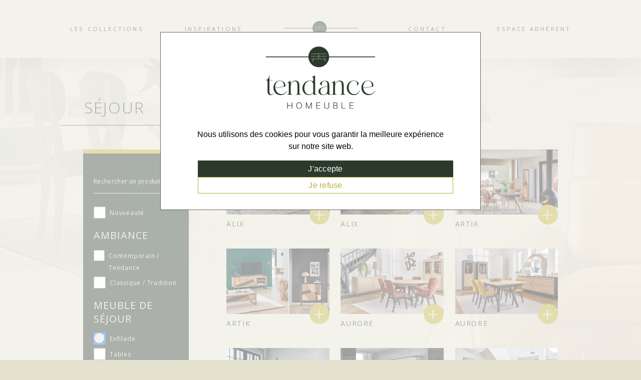

--- FILE ---
content_type: text/html; charset=UTF-8
request_url: https://www.tendance-homeuble.com/les-collections/sejour/?menu=enfilade
body_size: 8812
content:
  <!DOCTYPE html>
<html lang="fr-FR">
<head>
<meta name='robots' content='index, follow, max-image-preview:large, max-snippet:-1, max-video-preview:-1' />

	<!-- This site is optimized with the Yoast SEO plugin v26.7 - https://yoast.com/wordpress/plugins/seo/ -->
	<meta name="description" content="Opérez une transformation de votre séjour grâce au produits exceptionnels d&#039;Homeuble : Enfilade, Tables, Chaises, Meubles et Compléments TV." />
	<link rel="canonical" href="https://www.tendance-homeuble.com/les-collections/sejour/" />
	<meta property="og:locale" content="fr_FR" />
	<meta property="og:type" content="article" />
	<meta property="og:title" content="Séjour - Tendance Homeuble" />
	<meta property="og:description" content="Opérez une transformation de votre séjour grâce au produits exceptionnels d&#039;Homeuble : Enfilade, Tables, Chaises, Meubles et Compléments TV." />
	<meta property="og:url" content="https://www.tendance-homeuble.com/les-collections/sejour/" />
	<meta property="og:site_name" content="Tendance Homeuble" />
	<meta property="article:modified_time" content="2023-08-08T15:29:57+00:00" />
	<meta name="twitter:card" content="summary_large_image" />
	<script type="application/ld+json" class="yoast-schema-graph">{"@context":"https://schema.org","@graph":[{"@type":"WebPage","@id":"https://www.tendance-homeuble.com/les-collections/sejour/","url":"https://www.tendance-homeuble.com/les-collections/sejour/","name":"Séjour - Tendance Homeuble","isPartOf":{"@id":"https://www.tendance-homeuble.com/#website"},"datePublished":"2022-12-14T13:25:15+00:00","dateModified":"2023-08-08T15:29:57+00:00","description":"Opérez une transformation de votre séjour grâce au produits exceptionnels d'Homeuble : Enfilade, Tables, Chaises, Meubles et Compléments TV.","breadcrumb":{"@id":"https://www.tendance-homeuble.com/les-collections/sejour/#breadcrumb"},"inLanguage":"fr-FR","potentialAction":[{"@type":"ReadAction","target":["https://www.tendance-homeuble.com/les-collections/sejour/"]}]},{"@type":"BreadcrumbList","@id":"https://www.tendance-homeuble.com/les-collections/sejour/#breadcrumb","itemListElement":[{"@type":"ListItem","position":1,"name":"Accueil","item":"https://www.tendance-homeuble.com/"},{"@type":"ListItem","position":2,"name":"Les collections","item":"https://www.tendance-homeuble.com/les-collections/"},{"@type":"ListItem","position":3,"name":"Séjour"}]},{"@type":"WebSite","@id":"https://www.tendance-homeuble.com/#website","url":"https://www.tendance-homeuble.com/","name":"Tendance Homeuble","description":"","potentialAction":[{"@type":"SearchAction","target":{"@type":"EntryPoint","urlTemplate":"https://www.tendance-homeuble.com/?s={search_term_string}"},"query-input":{"@type":"PropertyValueSpecification","valueRequired":true,"valueName":"search_term_string"}}],"inLanguage":"fr-FR"}]}</script>
	<!-- / Yoast SEO plugin. -->


<link rel="alternate" title="oEmbed (JSON)" type="application/json+oembed" href="https://www.tendance-homeuble.com/wp-json/oembed/1.0/embed?url=https%3A%2F%2Fwww.tendance-homeuble.com%2Fles-collections%2Fsejour%2F" />
<link rel="alternate" title="oEmbed (XML)" type="text/xml+oembed" href="https://www.tendance-homeuble.com/wp-json/oembed/1.0/embed?url=https%3A%2F%2Fwww.tendance-homeuble.com%2Fles-collections%2Fsejour%2F&#038;format=xml" />
<style id='wp-img-auto-sizes-contain-inline-css' type='text/css'>
img:is([sizes=auto i],[sizes^="auto," i]){contain-intrinsic-size:3000px 1500px}
/*# sourceURL=wp-img-auto-sizes-contain-inline-css */
</style>
<link rel='stylesheet' id='contact-form-7-css' href='https://www.tendance-homeuble.com/wp-content/plugins/contact-form-7/includes/css/styles.css?ver=6.1.4' type='text/css' media='all' />
<link rel='stylesheet' id='cookie-notice-front-css' href='https://www.tendance-homeuble.com/wp-content/plugins/cookie-notice/css/front.min.css?ver=2.5.11' type='text/css' media='all' />
<script type="text/javascript" id="cookie-notice-front-js-before">
/* <![CDATA[ */
var cnArgs = {"ajaxUrl":"https:\/\/www.tendance-homeuble.com\/wp-admin\/admin-ajax.php","nonce":"abcd690bec","hideEffect":"fade","position":"bottom","onScroll":false,"onScrollOffset":100,"onClick":false,"cookieName":"cookie_notice_accepted","cookieTime":3600,"cookieTimeRejected":3600,"globalCookie":false,"redirection":false,"cache":false,"revokeCookies":false,"revokeCookiesOpt":"automatic"};

//# sourceURL=cookie-notice-front-js-before
/* ]]> */
</script>
<script type="text/javascript" src="https://www.tendance-homeuble.com/wp-content/plugins/cookie-notice/js/front.min.js?ver=2.5.11" id="cookie-notice-front-js"></script>
<link rel="https://api.w.org/" href="https://www.tendance-homeuble.com/wp-json/" /><link rel="alternate" title="JSON" type="application/json" href="https://www.tendance-homeuble.com/wp-json/wp/v2/pages/100" /><link rel="EditURI" type="application/rsd+xml" title="RSD" href="https://www.tendance-homeuble.com/xmlrpc.php?rsd" />
<meta name="generator" content="WordPress 6.9" />
<link rel='shortlink' href='https://www.tendance-homeuble.com/?p=100' />
<title>Séjour - Tendance Homeuble</title>
<meta name="viewport" content="width=device-width, initial-scale=1.0">
<meta charset="UTF-8" />

<link rel="apple-touch-icon" sizes="60x60" href="https://www.tendance-homeuble.com/wp-content/themes/tendance-homeuble/gfx/apple-touch-icon.png">
<link rel="icon" type="image/png" sizes="32x32" href="https://www.tendance-homeuble.com/wp-content/themes/tendance-homeuble/gfx/favicon-32x32.png">
<link rel="icon" type="image/png" sizes="16x16" href="https://www.tendance-homeuble.com/wp-content/themes/tendance-homeuble/gfx/favicon-16x16.png">
<link rel="manifest" href="https://www.tendance-homeuble.com/wp-content/themes/tendance-homeuble/gfx/site.webmanifest">
<link rel="mask-icon" href="https://www.tendance-homeuble.com/wp-content/themes/tendance-homeuble/gfx/safari-pinned-tab.svg" color="#5bbad5">
<meta name="msapplication-TileColor" content="#da532c">
<meta name="theme-color" content="#ffffff">

<link rel="stylesheet" type="text/css" href="https://www.tendance-homeuble.com/wp-content/themes/tendance-homeuble/style.css" media="screen" />
<link rel="stylesheet" type="text/css" href="https://www.tendance-homeuble.com/wp-content/themes/tendance-homeuble/print.css" media="print" />

	<!--[if lt IE 9]>
	<script src="https://www.tendance-homeuble.com/wp-content/themes/tendance-homeuble/js/ie/html5.js"></script>
	<script src="https://www.tendance-homeuble.com/wp-content/themes/tendance-homeuble/js/ie/selectivizr.js"></script>
	<![endif]-->

<link rel="preconnect" href="https://fonts.googleapis.com">
<link rel="preconnect" href="https://fonts.gstatic.com" crossorigin>
<link href="https://fonts.googleapis.com/css2?family=Open+Sans:ital,wght@0,300;0,400;0,600;0,700;1,300;1,400;1,600;1,700&display=swap" rel="stylesheet">

<link rel="stylesheet" type="text/css" href="https://www.tendance-homeuble.com/wp-content/themes/tendance-homeuble/js/featherlight/featherlight.min.css" />
<link rel="stylesheet" type="text/css" href="https://www.tendance-homeuble.com/wp-content/themes/tendance-homeuble/js/featherlight/featherlight.gallery.min.css" />


</head>

<body id="page" >
<div class="conteneur page-produits">

    
<header class="row">
  <div class="row">
    <div class="spannomargin-2">
      <a href="https://www.tendance-homeuble.com/" class="onlymobile logomobile"><img src="https://www.tendance-homeuble.com/wp-content/themes/tendance-homeuble/gfx/logo.png" alt="Tendance Homeuble"/></a>
    </div>
    <div class="spannomargin-20">
      <nav id="site-navigation" class="nav" role="navigation">
        <button class="menu-toggle">
          ☰
        </button>
        <div class="menu-menu-principal-container"><ul id="menu-menu-principal" class="nav-menu"><li id="menu-item-109" class="menu-item menu-item-type-custom menu-item-object-custom current-menu-ancestor current-menu-parent menu-item-has-children menu-item-109"><a href="#">Les collections</a>
<ul class="sub-menu">
	<li id="menu-item-110" class="menu-item menu-item-type-post_type menu-item-object-page menu-item-has-children menu-item-110"><a href="https://www.tendance-homeuble.com/les-collections/salon-table-basse/"><img src="https://www.tendance-homeuble.com/wp-content/uploads/2022/12/menu-salon.jpg" /></a><a href="https://www.tendance-homeuble.com/les-collections/salon-table-basse/">Salon</a>
	<ul class="sub-menu">
		<li id="menu-item-166" class="menu-item menu-item-type-custom menu-item-object-custom menu-item-166"><a href="https://www.tendance-homeuble.com/les-collections/salon-table-basse/?menu=fixe">Canapés fixes</a></li>
		<li id="menu-item-165" class="menu-item menu-item-type-custom menu-item-object-custom menu-item-165"><a href="https://www.tendance-homeuble.com/les-collections/salon-table-basse/?menu=angle">Canapés d&rsquo;angles</a></li>
		<li id="menu-item-167" class="menu-item menu-item-type-custom menu-item-object-custom menu-item-167"><a href="https://www.tendance-homeuble.com/les-collections/salon-table-basse/?menu=table">Tables basses</a></li>
	</ul>
</li>
	<li id="menu-item-111" class="menu-item menu-item-type-post_type menu-item-object-page current-menu-item page_item page-item-100 current_page_item current-menu-ancestor current-menu-parent current_page_parent current_page_ancestor menu-item-has-children menu-item-111"><a href="https://www.tendance-homeuble.com/les-collections/sejour/"><img src="https://www.tendance-homeuble.com/wp-content/uploads/2022/12/menu-sejour.jpg" /></a><a href="https://www.tendance-homeuble.com/les-collections/sejour/" aria-current="page">Séjour</a>
	<ul class="sub-menu">
		<li id="menu-item-168" class="menu-item menu-item-type-custom menu-item-object-custom current-menu-item menu-item-168"><a href="https://www.tendance-homeuble.com/les-collections/sejour/?menu=enfilade" aria-current="page">Enfilades</a></li>
		<li id="menu-item-169" class="menu-item menu-item-type-custom menu-item-object-custom menu-item-169"><a href="https://www.tendance-homeuble.com/les-collections/sejour/?menu=table">Tables</a></li>
	</ul>
</li>
	<li id="menu-item-112" class="menu-item menu-item-type-post_type menu-item-object-page menu-item-112"><a href="https://www.tendance-homeuble.com/les-collections/chambre/"><img src="https://www.tendance-homeuble.com/wp-content/uploads/2022/12/menu-chambre.jpg" /></a><a href="https://www.tendance-homeuble.com/les-collections/chambre/">Chambre</a></li>
	<li id="menu-item-113" class="menu-item menu-item-type-post_type menu-item-object-page menu-item-113"><a href="https://www.tendance-homeuble.com/les-collections/literie/"><img src="https://www.tendance-homeuble.com/wp-content/uploads/2022/12/menu-literie.jpg" /></a><a href="https://www.tendance-homeuble.com/les-collections/literie/">Literie</a></li>
	<li id="menu-item-114" class="menu-item menu-item-type-post_type menu-item-object-page menu-item-114"><a href="https://www.tendance-homeuble.com/les-collections/cuisines/"><img src="https://www.tendance-homeuble.com/wp-content/uploads/2022/12/menu-cuisine.jpg" /></a><a href="https://www.tendance-homeuble.com/les-collections/cuisines/">Cuisines</a></li>
</ul>
</li>
<li id="menu-item-4089" class="menu-item menu-item-type-taxonomy menu-item-object-category menu-item-4089"><a href="https://www.tendance-homeuble.com/category/inspirations/">Inspirations</a></li>
<li id="menu-item-162" class="logo menu-item menu-item-type-post_type menu-item-object-page menu-item-home menu-item-162"><a href="https://www.tendance-homeuble.com/">Accueil</a></li>
<li id="menu-item-115" class="menu-item menu-item-type-post_type menu-item-object-page menu-item-115"><a href="https://www.tendance-homeuble.com/contactez-nous/">Contact</a></li>
<li id="menu-item-116" class="menu-item menu-item-type-custom menu-item-object-custom menu-item-116"><a target="_blank" href="https://www.homeuble-intranet.com/">Espace adhérent</a></li>
</ul></div>      </nav>
    </div>
    <div class="spannomargin-2 nomobile"></div>
  </div>
</header>

<main>

                <div class="row">
        <div class="spannomargin-3 nomobile"></div>
        <div class="spannomargin-18">
          <div class="row">
            <div class="page-contenu">
              <h1>Séjour</h1>
            </div>
          </div>
        </div>
      </div>
      <div class="page-contenu-produits">
        <div class="row">
          <div class="spannomargin-3 nomobile"></div>
          <div class="spannomargin-4 spe768">

            <div class="recherche">
              <div class="row">
                <form action="https://www.tendance-homeuble.com/les-collections/sejour/" method="get">
                  <input type="text" name="recherche" value="" placeholder="Rechercher un produit">
                  <input type="submit" name="go" value="go">
                </form>
              </div>

              <div class="row onlymobile">
                <h2 id="mobileshow">Filtrer <span>></span></h2>
              </div>
              <div class="mobilehide">
                
              <div class="row mrgtop">
                <label for="nouveaute">
                  <input type="checkbox" name="nouveaute" value="nouveaute" id="nouveaute">
                   Nouveauté
                </label>
              </div>
              <div class="row">
                <h2 class="beige">Ambiance</h2>
              </div>
              <div class="row">
                <label for="contemporain">
                  <input type="checkbox" name="contemporain" value="contemporain" id="contemporain">
                   Contemporain / Tendance
                </label>
              </div>
              <div class="row">
                <label for="classique">
                  <input type="checkbox" name="classique" value="classique" id="classique">
                  Classique / Tradition
                </label>
              </div>
              <div class="row">
                <h2 class="beige">Meuble de séjour</h2>
              </div>
              <div class="row">
                <label for="enfilade">
                  <input type="checkbox" name="enfilade" value="enfilade" id="enfilade" checked="checked">
                   Enfilade
                </label>
              </div>
              <div class="row">
                <label for="table">
                  <input type="checkbox" name="table" value="table" id="table" >
                   Tables
                </label>
              </div>
              <div class="row">
                <label for="chaise">
                  <input type="checkbox" name="chaise" value="chaise" id="chaise">
                   Chaises
                </label>
              </div>
              <div class="row">
                <label for="tv">
                  <input type="checkbox" name="tv" value="tv" id="tv">
                   Meubles TV
                </label>
              </div>
              <div class="row">
                <label for="complement">
                  <input type="checkbox" name="complement" value="complement" id="complement">
                   Complément
                </label>
              </div>
            </div>
          </div>
          </div>
          <div class="spannomargin-1 spe768">

          </div>
          <div class="spannomargin-13 spe768">
            <div class="row">

              
                <article class="produits spannomargin-8 relative contemporain enfilade table chaise complement ">
                    <a href="https://www.tendance-homeuble.com/sejour/alix-2/" class="" title="ALIX">
                      <img src="https://www.tendance-homeuble.com/wp-content/uploads/2023/05/COUTURE-PRIMA2-290x184.jpg" alt="ALIX"/>
                      <h3 class="">ALIX</h3>
                      <span class="bouton-plus">+</span>
                    </a>
                </article>

              
                <article class="produits spannomargin-8 relative contemporain enfilade table chaise complement ">
                    <a href="https://www.tendance-homeuble.com/sejour/alix/" class="" title="ALIX">
                      <img src="https://www.tendance-homeuble.com/wp-content/uploads/2023/05/COUTURE-PRIMA1-290x184.jpg" alt="ALIX"/>
                      <h3 class="">ALIX</h3>
                      <span class="bouton-plus">+</span>
                    </a>
                </article>

              
                <article class="produits spannomargin-8 relative contemporain complement ">
                    <a href="https://www.tendance-homeuble.com/sejour/andalucia/" class="" title="ANDALUCIA">
                      <img src="https://www.tendance-homeuble.com/wp-content/uploads/2023/05/ANDALUCA-290x184.jpg" alt="ANDALUCIA"/>
                      <h3 class="">ANDALUCIA</h3>
                      <span class="bouton-plus">+</span>
                    </a>
                </article>

              
                <article class="produits spannomargin-8 relative contemporain complement ">
                    <a href="https://www.tendance-homeuble.com/sejour/andalucia-2/" class="" title="ANDALUCIA">
                      <img src="https://www.tendance-homeuble.com/wp-content/uploads/2024/01/ANDALUCA2-290x184.jpg" alt="ANDALUCIA"/>
                      <h3 class="">ANDALUCIA</h3>
                      <span class="bouton-plus">+</span>
                    </a>
                </article>

              
                <article class="produits spannomargin-8 relative contemporain enfilade table complement ">
                    <a href="https://www.tendance-homeuble.com/sejour/artik-3/" class="" title="ARTIK">
                      <img src="https://www.tendance-homeuble.com/wp-content/uploads/2023/06/AMB02-GRAFFIK_HD-290x184.jpg" alt="ARTIK"/>
                      <h3 class="">ARTIK</h3>
                      <span class="bouton-plus">+</span>
                    </a>
                </article>

              
                <article class="produits spannomargin-8 relative contemporain enfilade tv complement ">
                    <a href="https://www.tendance-homeuble.com/sejour/artik-2/" class="" title="ARTIK">
                      <img src="https://www.tendance-homeuble.com/wp-content/uploads/2023/06/Design-sans-titre-15-290x184.jpg" alt="ARTIK"/>
                      <h3 class="">ARTIK</h3>
                      <span class="bouton-plus">+</span>
                    </a>
                </article>

              
                <article class="produits spannomargin-8 relative contemporain table ">
                    <a href="https://www.tendance-homeuble.com/sejour/astre/" class="" title="ASTRE">
                      <img src="https://www.tendance-homeuble.com/wp-content/uploads/2023/05/ASTRE-290x184.jpg" alt="ASTRE"/>
                      <h3 class="">ASTRE</h3>
                      <span class="bouton-plus">+</span>
                    </a>
                </article>

              
                <article class="produits spannomargin-8 relative contemporain chaise ">
                    <a href="https://www.tendance-homeuble.com/sejour/aube/" class="" title="AUBE">
                      <img src="https://www.tendance-homeuble.com/wp-content/uploads/2023/07/Satis-Holmes-36-290x184.jpg" alt="AUBE"/>
                      <h3 class="">AUBE</h3>
                      <span class="bouton-plus">+</span>
                    </a>
                </article>

              
                <article class="produits spannomargin-8 relative classique tv complement ">
                    <a href="https://www.tendance-homeuble.com/sejour/aurore-3/" class="" title="AURORE">
                      <img src="https://www.tendance-homeuble.com/wp-content/uploads/2023/05/haussman2-290x184.jpg" alt="AURORE"/>
                      <h3 class="">AURORE</h3>
                      <span class="bouton-plus">+</span>
                    </a>
                </article>

              
                <article class="produits spannomargin-8 relative contemporain classique enfilade table chaise complement ">
                    <a href="https://www.tendance-homeuble.com/sejour/aurore-2/" class="" title="AURORE">
                      <img src="https://www.tendance-homeuble.com/wp-content/uploads/2023/05/haussman-290x184.jpg" alt="AURORE"/>
                      <h3 class="">AURORE</h3>
                      <span class="bouton-plus">+</span>
                    </a>
                </article>

              
                <article class="produits spannomargin-8 relative contemporain enfilade table chaise complement ">
                    <a href="https://www.tendance-homeuble.com/sejour/aurore/" class="" title="AURORE">
                      <img src="https://www.tendance-homeuble.com/wp-content/uploads/2023/05/ADL-HAUSSMAN-290x184.jpg" alt="AURORE"/>
                      <h3 class="">AURORE</h3>
                      <span class="bouton-plus">+</span>
                    </a>
                </article>

              
                <article class="produits spannomargin-8 relative contemporain enfilade table ">
                    <a href="https://www.tendance-homeuble.com/sejour/bering-4/" class="" title="BERING">
                      <img src="https://www.tendance-homeuble.com/wp-content/uploads/2023/05/ADL-MAGELLAN-290x184.jpg" alt="BERING"/>
                      <h3 class="">BERING</h3>
                      <span class="bouton-plus">+</span>
                    </a>
                </article>

              
                <article class="produits spannomargin-8 relative contemporain tv complement ">
                    <a href="https://www.tendance-homeuble.com/sejour/bering-3/" class="" title="BERING">
                      <img src="https://www.tendance-homeuble.com/wp-content/uploads/2023/05/Sejour-Contemporain-ADL-Magelan-11-290x184.jpg" alt="BERING"/>
                      <h3 class="">BERING</h3>
                      <span class="bouton-plus">+</span>
                    </a>
                </article>

              
                <article class="produits spannomargin-8 relative contemporain enfilade complement ">
                    <a href="https://www.tendance-homeuble.com/sejour/bering-2/" class="" title="BERING">
                      <img src="https://www.tendance-homeuble.com/wp-content/uploads/2023/05/Sejour-Contemporain-ADL-Magelan-5-290x184.jpg" alt="BERING"/>
                      <h3 class="">BERING</h3>
                      <span class="bouton-plus">+</span>
                    </a>
                </article>

              
                <article class="produits spannomargin-8 relative contemporain complement ">
                    <a href="https://www.tendance-homeuble.com/sejour/bering/" class="" title="BERING">
                      <img src="https://www.tendance-homeuble.com/wp-content/uploads/2023/05/ADL-MAGELLAN2-290x184.jpg" alt="BERING"/>
                      <h3 class="">BERING</h3>
                      <span class="bouton-plus">+</span>
                    </a>
                </article>

              
                <article class="produits spannomargin-8 relative contemporain enfilade ">
                    <a href="https://www.tendance-homeuble.com/sejour/cercle/" class="" title="CERCLE">
                      <img src="https://www.tendance-homeuble.com/wp-content/uploads/2024/04/COUTURE-CERCLE1-290x184.jpg" alt="CERCLE"/>
                      <h3 class="">CERCLE</h3>
                      <span class="bouton-plus">+</span>
                    </a>
                </article>

              
                <article class="produits spannomargin-8 relative contemporain enfilade ">
                    <a href="https://www.tendance-homeuble.com/sejour/cercle-2/" class="" title="CERCLE">
                      <img src="https://www.tendance-homeuble.com/wp-content/uploads/2024/04/AMB03-SPHERE_web-1-290x184.jpg" alt="CERCLE"/>
                      <h3 class="">CERCLE</h3>
                      <span class="bouton-plus">+</span>
                    </a>
                </article>

              
                <article class="produits spannomargin-8 relative contemporain enfilade table tv ">
                    <a href="https://www.tendance-homeuble.com/sejour/clairiere/" class="" title="CLAIRIERE">
                      <img src="https://www.tendance-homeuble.com/wp-content/uploads/2023/12/lievens-clairiere-290x184.jpg" alt="CLAIRIERE"/>
                      <h3 class="">CLAIRIERE</h3>
                      <span class="bouton-plus">+</span>
                    </a>
                </article>

              
                <article class="produits spannomargin-8 relative contemporain enfilade table ">
                    <a href="https://www.tendance-homeuble.com/sejour/elypse-2/" class="" title="CLUBYK">
                      <img src="https://www.tendance-homeuble.com/wp-content/uploads/2024/12/GIRARDEAU-ELYPSE3-290x184.jpg" alt="CLUBYK"/>
                      <h3 class="">CLUBYK</h3>
                      <span class="bouton-plus">+</span>
                    </a>
                </article>

              
                <article class="produits spannomargin-8 relative contemporain enfilade table ">
                    <a href="https://www.tendance-homeuble.com/sejour/clubyk/" class="" title="CLUBYK">
                      <img src="https://www.tendance-homeuble.com/wp-content/uploads/2024/12/GIRARDEAU-ELYPSE-290x184.jpg" alt="CLUBYK"/>
                      <h3 class="">CLUBYK</h3>
                      <span class="bouton-plus">+</span>
                    </a>
                </article>

              
                <article class="produits spannomargin-8 relative classique enfilade table ">
                    <a href="https://www.tendance-homeuble.com/sejour/columbia-3/" class="" title="COLUMBIA">
                      <img src="https://www.tendance-homeuble.com/wp-content/uploads/2023/05/ADL-HUDSON-290x184.jpg" alt="COLUMBIA"/>
                      <h3 class="">COLUMBIA</h3>
                      <span class="bouton-plus">+</span>
                    </a>
                </article>

              
                <article class="produits spannomargin-8 relative classique tv complement ">
                    <a href="https://www.tendance-homeuble.com/sejour/columbia-2/" class="" title="COLUMBIA">
                      <img src="https://www.tendance-homeuble.com/wp-content/uploads/2023/05/ADL-HUDSON-2-290x184.jpg" alt="COLUMBIA"/>
                      <h3 class="">COLUMBIA</h3>
                      <span class="bouton-plus">+</span>
                    </a>
                </article>

              
                <article class="produits spannomargin-8 relative classique complement ">
                    <a href="https://www.tendance-homeuble.com/sejour/columbia/" class="" title="COLUMBIA">
                      <img src="https://www.tendance-homeuble.com/wp-content/uploads/2023/05/ADL-HUDSON-4-290x184.jpg" alt="COLUMBIA"/>
                      <h3 class="">COLUMBIA</h3>
                      <span class="bouton-plus">+</span>
                    </a>
                </article>

              
                <article class="produits spannomargin-8 relative contemporain table complement ">
                    <a href="https://www.tendance-homeuble.com/sejour/cuba/" class="" title="CUBA">
                      <img src="https://www.tendance-homeuble.com/wp-content/uploads/2024/01/CUBA1-290x184.jpg" alt="CUBA"/>
                      <h3 class="">CUBA</h3>
                      <span class="bouton-plus">+</span>
                    </a>
                </article>

              
                <article class="produits spannomargin-8 relative contemporain tv complement ">
                    <a href="https://www.tendance-homeuble.com/sejour/cuba-2/" class="" title="CUBA">
                      <img src="https://www.tendance-homeuble.com/wp-content/uploads/2024/01/CUBA2-290x184.jpg" alt="CUBA"/>
                      <h3 class="">CUBA</h3>
                      <span class="bouton-plus">+</span>
                    </a>
                </article>

              
                <article class="produits spannomargin-8 relative contemporain enfilade complement ">
                    <a href="https://www.tendance-homeuble.com/sejour/cuba-3/" class="" title="CUBA">
                      <img src="https://www.tendance-homeuble.com/wp-content/uploads/2024/01/CUBA3-290x184.jpg" alt="CUBA"/>
                      <h3 class="">CUBA</h3>
                      <span class="bouton-plus">+</span>
                    </a>
                </article>

              
                <article class="produits spannomargin-8 relative contemporain tv complement ">
                    <a href="https://www.tendance-homeuble.com/sejour/diams-3/" class="" title="DIAMS">
                      <img src="https://www.tendance-homeuble.com/wp-content/uploads/2023/05/dune3-290x184.jpg" alt="DIAMS"/>
                      <h3 class="">DIAMS</h3>
                      <span class="bouton-plus">+</span>
                    </a>
                </article>

              
                <article class="produits spannomargin-8 relative contemporain enfilade table complement ">
                    <a href="https://www.tendance-homeuble.com/sejour/diams-2/" class="" title="DIAMS">
                      <img src="https://www.tendance-homeuble.com/wp-content/uploads/2023/05/dune-290x184.jpg" alt="DIAMS"/>
                      <h3 class="">DIAMS</h3>
                      <span class="bouton-plus">+</span>
                    </a>
                </article>

              
                <article class="produits spannomargin-8 relative contemporain enfilade table complement ">
                    <a href="https://www.tendance-homeuble.com/sejour/diams/" class="" title="DIAMS">
                      <img src="https://www.tendance-homeuble.com/wp-content/uploads/2023/05/dune2-290x184.jpg" alt="DIAMS"/>
                      <h3 class="">DIAMS</h3>
                      <span class="bouton-plus">+</span>
                    </a>
                </article>

              
                <article class="produits spannomargin-8 relative contemporain enfilade table chaise complement ">
                    <a href="https://www.tendance-homeuble.com/sejour/ecarlate-2/" class="" title="ECARLATE">
                      <img src="https://www.tendance-homeuble.com/wp-content/uploads/2023/07/6644-290x184.jpg" alt="ECARLATE"/>
                      <h3 class="">ECARLATE</h3>
                      <span class="bouton-plus">+</span>
                    </a>
                </article>

              
                <article class="produits spannomargin-8 relative contemporain tv complement ">
                    <a href="https://www.tendance-homeuble.com/sejour/ecarlate/" class="" title="ECARLATE">
                      <img src="https://www.tendance-homeuble.com/wp-content/uploads/2023/07/Satis-Holmes-32-290x184.jpg" alt="ECARLATE"/>
                      <h3 class="">ECARLATE</h3>
                      <span class="bouton-plus">+</span>
                    </a>
                </article>

              
                <article class="produits spannomargin-8 relative contemporain table complement ">
                    <a href="https://www.tendance-homeuble.com/sejour/effluve/" class="" title="EFFLUVE">
                      <img src="https://www.tendance-homeuble.com/wp-content/uploads/2023/12/EFFLUVE3-290x184.jpg" alt="EFFLUVE"/>
                      <h3 class="">EFFLUVE</h3>
                      <span class="bouton-plus">+</span>
                    </a>
                </article>

              
                <article class="produits spannomargin-8 relative contemporain table complement ">
                    <a href="https://www.tendance-homeuble.com/sejour/effluve-2/" class="" title="EFFLUVE">
                      <img src="https://www.tendance-homeuble.com/wp-content/uploads/2023/12/EFFLUVE-290x184.jpg" alt="EFFLUVE"/>
                      <h3 class="">EFFLUVE</h3>
                      <span class="bouton-plus">+</span>
                    </a>
                </article>

              
                <article class="produits spannomargin-8 relative contemporain table ">
                    <a href="https://www.tendance-homeuble.com/sejour/elypse/" class="" title="ELYPSE">
                      <img src="https://www.tendance-homeuble.com/wp-content/uploads/2023/05/COUTURE-LUNA-290x184.jpg" alt="ELYPSE"/>
                      <h3 class="">ELYPSE</h3>
                      <span class="bouton-plus">+</span>
                    </a>
                </article>

              
                <article class="produits spannomargin-8 relative contemporain table ">
                    <a href="https://www.tendance-homeuble.com/sejour/erudit/" class="" title="ERUDIT">
                      <img src="https://www.tendance-homeuble.com/wp-content/uploads/2024/01/ERUDIT-AMBIANCE-290x184.jpg" alt="ERUDIT"/>
                      <h3 class="">ERUDIT</h3>
                      <span class="bouton-plus">+</span>
                    </a>
                </article>

              
                <article class="produits spannomargin-8 relative contemporain enfilade table chaise complement ">
                    <a href="https://www.tendance-homeuble.com/sejour/everest/" class="" title="EVEREST">
                      <img src="https://www.tendance-homeuble.com/wp-content/uploads/2023/05/Sejour-Contemporain-Tendance-Cacio-Marina-290x184.jpg" alt="EVEREST"/>
                      <h3 class="">EVEREST</h3>
                      <span class="bouton-plus">+</span>
                    </a>
                </article>

              
                <article class="produits spannomargin-8 relative classique enfilade table ">
                    <a href="https://www.tendance-homeuble.com/sejour/factory-3/" class="" title="FACTORY">
                      <img src="https://www.tendance-homeuble.com/wp-content/uploads/2023/05/ADL-INDUS-290x184.jpg" alt="FACTORY"/>
                      <h3 class="">FACTORY</h3>
                      <span class="bouton-plus">+</span>
                    </a>
                </article>

              
                <article class="produits spannomargin-8 relative classique enfilade table ">
                    <a href="https://www.tendance-homeuble.com/sejour/factory-2/" class="" title="FACTORY">
                      <img src="https://www.tendance-homeuble.com/wp-content/uploads/2023/05/ADL-INDUS2-290x184.jpg" alt="FACTORY"/>
                      <h3 class="">FACTORY</h3>
                      <span class="bouton-plus">+</span>
                    </a>
                </article>

              
                <article class="produits spannomargin-8 relative classique enfilade table ">
                    <a href="https://www.tendance-homeuble.com/sejour/factory/" class="" title="FACTORY">
                      <img src="https://www.tendance-homeuble.com/wp-content/uploads/2023/05/ADL-INDUS3-290x184.jpg" alt="FACTORY"/>
                      <h3 class="">FACTORY</h3>
                      <span class="bouton-plus">+</span>
                    </a>
                </article>

              
                <article class="produits spannomargin-8 relative contemporain enfilade table chaise complement ">
                    <a href="https://www.tendance-homeuble.com/sejour/frima/" class="" title="FRIMA">
                      <img src="https://www.tendance-homeuble.com/wp-content/uploads/2023/06/Satis-Holmes-290x184.jpg" alt="FRIMA"/>
                      <h3 class="">FRIMA</h3>
                      <span class="bouton-plus">+</span>
                    </a>
                </article>

              
                <article class="produits spannomargin-8 relative contemporain table ">
                    <a href="https://www.tendance-homeuble.com/sejour/game/" class="" title="GAME">
                      <img src="https://www.tendance-homeuble.com/wp-content/uploads/2023/12/GAME-A-AMBIANCE-290x184.jpg" alt="GAME"/>
                      <h3 class="">GAME</h3>
                      <span class="bouton-plus">+</span>
                    </a>
                </article>

              
                <article class="produits spannomargin-8 relative contemporain table ">
                    <a href="https://www.tendance-homeuble.com/sejour/game-2/" class="" title="GAME">
                      <img src="https://www.tendance-homeuble.com/wp-content/uploads/2023/12/GAME-B-AMBIANCE-290x184.jpg" alt="GAME"/>
                      <h3 class="">GAME</h3>
                      <span class="bouton-plus">+</span>
                    </a>
                </article>

              
                <article class="produits spannomargin-8 relative contemporain enfilade table chaise complement ">
                    <a href="https://www.tendance-homeuble.com/sejour/harmony-3/" class="" title="HARMONY">
                      <img src="https://www.tendance-homeuble.com/wp-content/uploads/2023/05/HARMONY-1-290x184.jpg" alt="HARMONY"/>
                      <h3 class="">HARMONY</h3>
                      <span class="bouton-plus">+</span>
                    </a>
                </article>

              
                <article class="produits spannomargin-8 relative contemporain enfilade table chaise complement ">
                    <a href="https://www.tendance-homeuble.com/sejour/harmony-2/" class="" title="HARMONY">
                      <img src="https://www.tendance-homeuble.com/wp-content/uploads/2023/05/HARMONY2-1-290x184.jpg" alt="HARMONY"/>
                      <h3 class="">HARMONY</h3>
                      <span class="bouton-plus">+</span>
                    </a>
                </article>

              
                <article class="produits spannomargin-8 relative contemporain enfilade tv complement ">
                    <a href="https://www.tendance-homeuble.com/sejour/harmony/" class="" title="HARMONY">
                      <img src="https://www.tendance-homeuble.com/wp-content/uploads/2023/05/HARMONY1-290x184.jpg" alt="HARMONY"/>
                      <h3 class="">HARMONY</h3>
                      <span class="bouton-plus">+</span>
                    </a>
                </article>

              
                <article class="produits spannomargin-8 relative contemporain enfilade tv complement ">
                    <a href="https://www.tendance-homeuble.com/sejour/hasassah/" class="" title="HASASSAH">
                      <img src="https://www.tendance-homeuble.com/wp-content/uploads/2023/12/HASASSAH-AMBIANCE-1-290x184.jpg" alt="HASASSAH"/>
                      <h3 class="">HASASSAH</h3>
                      <span class="bouton-plus">+</span>
                    </a>
                </article>

              
                <article class="produits spannomargin-8 relative contemporain table ">
                    <a href="https://www.tendance-homeuble.com/sejour/hood/" class="" title="HOOD">
                      <img src="https://www.tendance-homeuble.com/wp-content/uploads/2023/12/HOOD-1-290x184.jpg" alt="HOOD"/>
                      <h3 class="">HOOD</h3>
                      <span class="bouton-plus">+</span>
                    </a>
                </article>

              
                <article class="produits spannomargin-8 relative contemporain enfilade table chaise tv complement ">
                    <a href="https://www.tendance-homeuble.com/sejour/horeca/" class="" title="HORECA">
                      <img src="https://www.tendance-homeuble.com/wp-content/uploads/2023/07/Satis-Holmes-33-290x184.jpg" alt="HORECA"/>
                      <h3 class="">HORECA</h3>
                      <span class="bouton-plus">+</span>
                    </a>
                </article>

              
                <article class="produits spannomargin-8 relative contemporain table tv ">
                    <a href="https://www.tendance-homeuble.com/sejour/inox-2/" class="" title="INOX">
                      <img src="https://www.tendance-homeuble.com/wp-content/uploads/2023/06/neo2-290x184.jpg" alt="INOX"/>
                      <h3 class="">INOX</h3>
                      <span class="bouton-plus">+</span>
                    </a>
                </article>

              
                <article class="produits spannomargin-8 relative contemporain enfilade chaise ">
                    <a href="https://www.tendance-homeuble.com/sejour/inox/" class="" title="INOX">
                      <img src="https://www.tendance-homeuble.com/wp-content/uploads/2023/06/neo-290x184.jpg" alt="INOX"/>
                      <h3 class="">INOX</h3>
                      <span class="bouton-plus">+</span>
                    </a>
                </article>

              
                <article class="produits spannomargin-8 relative contemporain table ">
                    <a href="https://www.tendance-homeuble.com/sejour/james/" class="" title="JAMES">
                      <img src="https://www.tendance-homeuble.com/wp-content/uploads/2023/12/james-ambiance-290x184.png" alt="JAMES"/>
                      <h3 class="">JAMES</h3>
                      <span class="bouton-plus">+</span>
                    </a>
                </article>

              
                <article class="produits spannomargin-8 relative contemporain enfilade table ">
                    <a href="https://www.tendance-homeuble.com/sejour/lagos/" class="" title="LAGOS">
                      <img src="https://www.tendance-homeuble.com/wp-content/uploads/2024/04/LAGOS3-1-290x184.jpg" alt="LAGOS"/>
                      <h3 class="">LAGOS</h3>
                      <span class="bouton-plus">+</span>
                    </a>
                </article>

              
                <article class="produits spannomargin-8 relative contemporain tv complement ">
                    <a href="https://www.tendance-homeuble.com/sejour/lagos-2/" class="" title="LAGOS">
                      <img src="https://www.tendance-homeuble.com/wp-content/uploads/2024/04/LAGOS4-290x184.jpg" alt="LAGOS"/>
                      <h3 class="">LAGOS</h3>
                      <span class="bouton-plus">+</span>
                    </a>
                </article>

              
                <article class="produits spannomargin-8 relative contemporain table chaise complement ">
                    <a href="https://www.tendance-homeuble.com/sejour/lavandin/" class="" title="LAVANDIN">
                      <img src="https://www.tendance-homeuble.com/wp-content/uploads/2024/01/LAVANDIN-SEJOUR-290x184.jpg" alt="LAVANDIN"/>
                      <h3 class="">LAVANDIN</h3>
                      <span class="bouton-plus">+</span>
                    </a>
                </article>

              
                <article class="produits spannomargin-8 relative contemporain table chaise complement ">
                    <a href="https://www.tendance-homeuble.com/sejour/lavandin-2/" class="" title="LAVANDIN">
                      <img src="https://www.tendance-homeuble.com/wp-content/uploads/2024/01/LAVANDIN-AMBIANCE-290x184.jpg" alt="LAVANDIN"/>
                      <h3 class="">LAVANDIN</h3>
                      <span class="bouton-plus">+</span>
                    </a>
                </article>

              
                <article class="produits spannomargin-8 relative contemporain enfilade table chaise ">
                    <a href="https://www.tendance-homeuble.com/sejour/lave-3/" class="" title="LAVE">
                      <img src="https://www.tendance-homeuble.com/wp-content/uploads/2023/05/Couture-Fusion-1-290x184.jpg" alt="LAVE"/>
                      <h3 class="">LAVE</h3>
                      <span class="bouton-plus">+</span>
                    </a>
                </article>

              
                <article class="produits spannomargin-8 relative contemporain table tv ">
                    <a href="https://www.tendance-homeuble.com/sejour/lave-2/" class="" title="LAVE">
                      <img src="https://www.tendance-homeuble.com/wp-content/uploads/2023/05/Couture-Fusion-6-290x184.jpg" alt="LAVE"/>
                      <h3 class="">LAVE</h3>
                      <span class="bouton-plus">+</span>
                    </a>
                </article>

              
                <article class="produits spannomargin-8 relative contemporain enfilade table chaise complement ">
                    <a href="https://www.tendance-homeuble.com/sejour/lave/" class="" title="LAVE">
                      <img src="https://www.tendance-homeuble.com/wp-content/uploads/2023/05/Couture-Fusion-2-290x184.jpg" alt="LAVE"/>
                      <h3 class="">LAVE</h3>
                      <span class="bouton-plus">+</span>
                    </a>
                </article>

              
                <article class="produits spannomargin-8 relative contemporain table chaise ">
                    <a href="https://www.tendance-homeuble.com/sejour/laya/" class="" title="LAYA">
                      <img src="https://www.tendance-homeuble.com/wp-content/uploads/2023/12/LAYA-AMBIANCE-290x184.jpg" alt="LAYA"/>
                      <h3 class="">LAYA</h3>
                      <span class="bouton-plus">+</span>
                    </a>
                </article>

              
                <article class="produits spannomargin-8 relative contemporain enfilade table chaise complement ">
                    <a href="https://www.tendance-homeuble.com/sejour/lumos/" class="" title="LUMOS">
                      <img src="https://www.tendance-homeuble.com/wp-content/uploads/2024/01/LUMOS-SEJOUR-290x184.jpg" alt="LUMOS"/>
                      <h3 class="">LUMOS</h3>
                      <span class="bouton-plus">+</span>
                    </a>
                </article>

              
                <article class="produits spannomargin-8 relative contemporain complement ">
                    <a href="https://www.tendance-homeuble.com/sejour/majeur/" class="" title="MAJEUR">
                      <img src="https://www.tendance-homeuble.com/wp-content/uploads/2023/12/MAJEUR-290x184.jpg" alt="MAJEUR"/>
                      <h3 class="">MAJEUR</h3>
                      <span class="bouton-plus">+</span>
                    </a>
                </article>

              
                <article class="produits spannomargin-8 relative contemporain table ">
                    <a href="https://www.tendance-homeuble.com/sejour/makalu/" class="" title="MAKALU">
                      <img src="https://www.tendance-homeuble.com/wp-content/uploads/2023/11/MAKALU1-290x184.jpg" alt="MAKALU"/>
                      <h3 class="">MAKALU</h3>
                      <span class="bouton-plus">+</span>
                    </a>
                </article>

              
                <article class="produits spannomargin-8 relative contemporain table ">
                    <a href="https://www.tendance-homeuble.com/sejour/makalu-2/" class="" title="MAKALU">
                      <img src="https://www.tendance-homeuble.com/wp-content/uploads/2023/11/MAKALU3-290x184.jpg" alt="MAKALU"/>
                      <h3 class="">MAKALU</h3>
                      <span class="bouton-plus">+</span>
                    </a>
                </article>

              
                <article class="produits spannomargin-8 relative contemporain table ">
                    <a href="https://www.tendance-homeuble.com/sejour/makalu-3/" class="" title="MAKALU">
                      <img src="https://www.tendance-homeuble.com/wp-content/uploads/2023/11/MAKALU2-290x184.jpg" alt="MAKALU"/>
                      <h3 class="">MAKALU</h3>
                      <span class="bouton-plus">+</span>
                    </a>
                </article>

              
                <article class="produits spannomargin-8 relative contemporain enfilade table ">
                    <a href="https://www.tendance-homeuble.com/sejour/manille/" class="" title="MANILLE">
                      <img src="https://www.tendance-homeuble.com/wp-content/uploads/2024/12/GIRARDEAU-RIVAGE1-290x184.jpg" alt="MANILLE"/>
                      <h3 class="">MANILLE</h3>
                      <span class="bouton-plus">+</span>
                    </a>
                </article>

              
                <article class="produits spannomargin-8 relative contemporain enfilade table ">
                    <a href="https://www.tendance-homeuble.com/sejour/manny/" class="" title="MANNY">
                      <img src="https://www.tendance-homeuble.com/wp-content/uploads/2024/12/ADL-MANNY4b-290x184.jpg" alt="MANNY"/>
                      <h3 class="">MANNY</h3>
                      <span class="bouton-plus">+</span>
                    </a>
                </article>

              
                <article class="produits spannomargin-8 relative contemporain enfilade table ">
                    <a href="https://www.tendance-homeuble.com/sejour/manny-2/" class="" title="MANNY">
                      <img src="https://www.tendance-homeuble.com/wp-content/uploads/2024/12/ADL-MANNY1b-290x184.jpg" alt="MANNY"/>
                      <h3 class="">MANNY</h3>
                      <span class="bouton-plus">+</span>
                    </a>
                </article>

              
                <article class="produits spannomargin-8 relative contemporain enfilade table ">
                    <a href="https://www.tendance-homeuble.com/sejour/manny-3/" class="" title="MANNY">
                      <img src="https://www.tendance-homeuble.com/wp-content/uploads/2024/12/ADL-MANNY5b-290x184.jpg" alt="MANNY"/>
                      <h3 class="">MANNY</h3>
                      <span class="bouton-plus">+</span>
                    </a>
                </article>

              
                <article class="produits spannomargin-8 relative contemporain table ">
                    <a href="https://www.tendance-homeuble.com/sejour/mars/" class="" title="MARS">
                      <img src="https://www.tendance-homeuble.com/wp-content/uploads/2023/05/COUTURE-NOVA-290x184.jpg" alt="MARS"/>
                      <h3 class="">MARS</h3>
                      <span class="bouton-plus">+</span>
                    </a>
                </article>

              
                <article class="produits spannomargin-8 relative contemporain table ">
                    <a href="https://www.tendance-homeuble.com/sejour/mars-2/" class="" title="MARS">
                      <img src="https://www.tendance-homeuble.com/wp-content/uploads/2023/11/mars1-290x184.jpg" alt="MARS"/>
                      <h3 class="">MARS</h3>
                      <span class="bouton-plus">+</span>
                    </a>
                </article>

              
                <article class="produits spannomargin-8 relative contemporain table ">
                    <a href="https://www.tendance-homeuble.com/sejour/meir/" class="" title="MEIR">
                      <img src="https://www.tendance-homeuble.com/wp-content/uploads/2023/12/meir-ambiance-290x184.jpg" alt="MEIR"/>
                      <h3 class="">MEIR</h3>
                      <span class="bouton-plus">+</span>
                    </a>
                </article>

              
                <article class="produits spannomargin-8 relative contemporain table ">
                    <a href="https://www.tendance-homeuble.com/sejour/melodie-2/" class="" title="MELODIE">
                      <img src="https://www.tendance-homeuble.com/wp-content/uploads/2023/11/MELODIE4-290x184.jpg" alt="MELODIE"/>
                      <h3 class="">MELODIE</h3>
                      <span class="bouton-plus">+</span>
                    </a>
                </article>

              
                <article class="produits spannomargin-8 relative contemporain table ">
                    <a href="https://www.tendance-homeuble.com/sejour/melodie/" class="" title="MELODIE">
                      <img src="https://www.tendance-homeuble.com/wp-content/uploads/2023/11/MELODIE2-290x184.jpg" alt="MELODIE"/>
                      <h3 class="">MELODIE</h3>
                      <span class="bouton-plus">+</span>
                    </a>
                </article>

              
                <article class="produits spannomargin-8 relative contemporain enfilade tv complement ">
                    <a href="https://www.tendance-homeuble.com/sejour/mythe/" class="" title="MYTHE">
                      <img src="https://www.tendance-homeuble.com/wp-content/uploads/2023/12/MITHE-290x184.jpg" alt="MYTHE"/>
                      <h3 class="">MYTHE</h3>
                      <span class="bouton-plus">+</span>
                    </a>
                </article>

              
                <article class="produits spannomargin-8 relative contemporain table ">
                    <a href="https://www.tendance-homeuble.com/sejour/navy/" class="" title="NAVY">
                      <img src="https://www.tendance-homeuble.com/wp-content/uploads/2024/12/COUTURE-NAVY2-290x184.jpg" alt="NAVY"/>
                      <h3 class="">NAVY</h3>
                      <span class="bouton-plus">+</span>
                    </a>
                </article>

              
                <article class="produits spannomargin-8 relative contemporain table chaise ">
                    <a href="https://www.tendance-homeuble.com/sejour/nemo/" class="" title="NEMO">
                      <img src="https://www.tendance-homeuble.com/wp-content/uploads/2023/05/anemone-290x184.jpg" alt="NEMO"/>
                      <h3 class="">NEMO</h3>
                      <span class="bouton-plus">+</span>
                    </a>
                </article>

              
                <article class="produits spannomargin-8 relative contemporain complement ">
                    <a href="https://www.tendance-homeuble.com/sejour/newyork/" class="" title="NEW YORK">
                      <img src="https://www.tendance-homeuble.com/wp-content/uploads/2023/12/nex-york-ambiance-1-290x184.jpg" alt="NEW YORK"/>
                      <h3 class="">NEW YORK</h3>
                      <span class="bouton-plus">+</span>
                    </a>
                </article>

              
                <article class="produits spannomargin-8 relative contemporain table tv ">
                    <a href="https://www.tendance-homeuble.com/sejour/olympe-2/" class="" title="OLYMPE">
                      <img src="https://www.tendance-homeuble.com/wp-content/uploads/2023/05/olympe-salon-ambiancz-290x184.jpg" alt="OLYMPE"/>
                      <h3 class="">OLYMPE</h3>
                      <span class="bouton-plus">+</span>
                    </a>
                </article>

              
                <article class="produits spannomargin-8 relative contemporain enfilade table chaise complement ">
                    <a href="https://www.tendance-homeuble.com/sejour/olympe/" class="" title="OLYMPE">
                      <img src="https://www.tendance-homeuble.com/wp-content/uploads/2023/05/olympe-sejour-ambiance-1-290x184.jpg" alt="OLYMPE"/>
                      <h3 class="">OLYMPE</h3>
                      <span class="bouton-plus">+</span>
                    </a>
                </article>

              
                <article class="produits spannomargin-8 relative contemporain enfilade table chaise complement ">
                    <a href="https://www.tendance-homeuble.com/sejour/cacio-flore/" class="" title="ORCHIDEE">
                      <img src="https://www.tendance-homeuble.com/wp-content/uploads/2023/05/Cacio-Flore-3-290x184.jpg" alt="ORCHIDEE"/>
                      <h3 class="">ORCHIDEE</h3>
                      <span class="bouton-plus">+</span>
                    </a>
                </article>

              
                <article class="produits spannomargin-8 relative contemporain enfilade table chaise ">
                    <a href="https://www.tendance-homeuble.com/sejour/cacio-flore-2/" class="" title="ORCHIDEE">
                      <img src="https://www.tendance-homeuble.com/wp-content/uploads/2023/05/Cacio-Flore-4-290x184.jpg" alt="ORCHIDEE"/>
                      <h3 class="">ORCHIDEE</h3>
                      <span class="bouton-plus">+</span>
                    </a>
                </article>

              
                <article class="produits spannomargin-8 relative contemporain enfilade table tv complement ">
                    <a href="https://www.tendance-homeuble.com/sejour/cacio-flore-3/" class="" title="ORCHIDEE">
                      <img src="https://www.tendance-homeuble.com/wp-content/uploads/2023/05/Cacio-Flore-2-290x184.jpg" alt="ORCHIDEE"/>
                      <h3 class="">ORCHIDEE</h3>
                      <span class="bouton-plus">+</span>
                    </a>
                </article>

              
                <article class="produits spannomargin-8 relative contemporain table tv complement ">
                    <a href="https://www.tendance-homeuble.com/sejour/cacio-flore-4/" class="" title="ORCHIDEE">
                      <img src="https://www.tendance-homeuble.com/wp-content/uploads/2023/05/Cacio-Flore-1-290x184.jpg" alt="ORCHIDEE"/>
                      <h3 class="">ORCHIDEE</h3>
                      <span class="bouton-plus">+</span>
                    </a>
                </article>

              
                <article class="produits spannomargin-8 relative contemporain enfilade table chaise tv complement ">
                    <a href="https://www.tendance-homeuble.com/sejour/otawa/" class="" title="OTAWA">
                      <img src="https://www.tendance-homeuble.com/wp-content/uploads/2023/07/Dakota-290x184.jpg" alt="OTAWA"/>
                      <h3 class="">OTAWA</h3>
                      <span class="bouton-plus">+</span>
                    </a>
                </article>

              
                <article class="produits spannomargin-8 relative contemporain table ">
                    <a href="https://www.tendance-homeuble.com/sejour/peyton-4/" class="" title="PEYTON">
                      <img src="https://www.tendance-homeuble.com/wp-content/uploads/2023/05/COUTURE-PEYTON3-290x184.jpg" alt="PEYTON"/>
                      <h3 class="">PEYTON</h3>
                      <span class="bouton-plus">+</span>
                    </a>
                </article>

              
                <article class="produits spannomargin-8 relative contemporain enfilade table complement ">
                    <a href="https://www.tendance-homeuble.com/sejour/peyton-3/" class="" title="PEYTON">
                      <img src="https://www.tendance-homeuble.com/wp-content/uploads/2023/05/COUTURE-PEYTON2-290x184.jpg" alt="PEYTON"/>
                      <h3 class="">PEYTON</h3>
                      <span class="bouton-plus">+</span>
                    </a>
                </article>

              
                <article class="produits spannomargin-8 relative contemporain complement ">
                    <a href="https://www.tendance-homeuble.com/sejour/peyton-2/" class="" title="PEYTON">
                      <img src="https://www.tendance-homeuble.com/wp-content/uploads/2023/05/COUTURE-PEYTON1-290x184.jpg" alt="PEYTON"/>
                      <h3 class="">PEYTON</h3>
                      <span class="bouton-plus">+</span>
                    </a>
                </article>

              
                <article class="produits spannomargin-8 relative contemporain enfilade table complement ">
                    <a href="https://www.tendance-homeuble.com/sejour/peyton/" class="" title="PEYTON">
                      <img src="https://www.tendance-homeuble.com/wp-content/uploads/2023/05/COUTURE-PEYTON-290x184.jpg" alt="PEYTON"/>
                      <h3 class="">PEYTON</h3>
                      <span class="bouton-plus">+</span>
                    </a>
                </article>

              
                <article class="produits spannomargin-8 relative contemporain enfilade tv complement ">
                    <a href="https://www.tendance-homeuble.com/sejour/plane-2/" class="" title="PLANE">
                      <img src="https://www.tendance-homeuble.com/wp-content/uploads/2023/12/plane-ambiance-salon-290x184.jpg" alt="PLANE"/>
                      <h3 class="">PLANE</h3>
                      <span class="bouton-plus">+</span>
                    </a>
                </article>

              
                <article class="produits spannomargin-8 relative contemporain table ">
                    <a href="https://www.tendance-homeuble.com/sejour/power/" class="" title="POWER">
                      <img src="https://www.tendance-homeuble.com/wp-content/uploads/2024/01/POWER-AMBIANCE-M-290x184.jpg" alt="POWER"/>
                      <h3 class="">POWER</h3>
                      <span class="bouton-plus">+</span>
                    </a>
                </article>

              
                <article class="produits spannomargin-8 relative contemporain table tv ">
                    <a href="https://www.tendance-homeuble.com/sejour/rive-3/" class="" title="RIVE">
                      <img src="https://www.tendance-homeuble.com/wp-content/uploads/2023/05/RIVE4-290x184.jpg" alt="RIVE"/>
                      <h3 class="">RIVE</h3>
                      <span class="bouton-plus">+</span>
                    </a>
                </article>

              
                <article class="produits spannomargin-8 relative contemporain enfilade table chaise complement ">
                    <a href="https://www.tendance-homeuble.com/sejour/rive-2/" class="" title="RIVE">
                      <img src="https://www.tendance-homeuble.com/wp-content/uploads/2023/05/RIVE2-290x184.jpg" alt="RIVE"/>
                      <h3 class="">RIVE</h3>
                      <span class="bouton-plus">+</span>
                    </a>
                </article>

              
                <article class="produits spannomargin-8 relative contemporain enfilade table chaise complement ">
                    <a href="https://www.tendance-homeuble.com/sejour/rive/" class="" title="RIVE">
                      <img src="https://www.tendance-homeuble.com/wp-content/uploads/2023/05/RIVE1-290x184.jpg" alt="RIVE"/>
                      <h3 class="">RIVE</h3>
                      <span class="bouton-plus">+</span>
                    </a>
                </article>

              
                <article class="produits spannomargin-8 relative contemporain tv complement ">
                    <a href="https://www.tendance-homeuble.com/sejour/lagos-3/" class="" title="ROMANCE">
                      <img src="https://www.tendance-homeuble.com/wp-content/uploads/2024/12/COUTURE-LEGEND5-290x184.jpg" alt="ROMANCE"/>
                      <h3 class="">ROMANCE</h3>
                      <span class="bouton-plus">+</span>
                    </a>
                </article>

              
                <article class="produits spannomargin-8 relative contemporain enfilade table complement ">
                    <a href="https://www.tendance-homeuble.com/sejour/romance/" class="" title="ROMANCE">
                      <img src="https://www.tendance-homeuble.com/wp-content/uploads/2024/12/COUTURE-LEGEND1-290x184.jpg" alt="ROMANCE"/>
                      <h3 class="">ROMANCE</h3>
                      <span class="bouton-plus">+</span>
                    </a>
                </article>

              
                <article class="produits spannomargin-8 relative contemporain enfilade table ">
                    <a href="https://www.tendance-homeuble.com/sejour/rosea-4/" class="" title="ROSEA">
                      <img src="https://www.tendance-homeuble.com/wp-content/uploads/2023/11/ROSEA-290x184.jpg" alt="ROSEA"/>
                      <h3 class="">ROSEA</h3>
                      <span class="bouton-plus">+</span>
                    </a>
                </article>

              
                <article class="produits spannomargin-8 relative contemporain enfilade table ">
                    <a href="https://www.tendance-homeuble.com/sejour/rosea/" class="" title="ROSEA">
                      <img src="https://www.tendance-homeuble.com/wp-content/uploads/2023/11/ROSEA3-290x184.jpg" alt="ROSEA"/>
                      <h3 class="">ROSEA</h3>
                      <span class="bouton-plus">+</span>
                    </a>
                </article>

              
                <article class="produits spannomargin-8 relative contemporain complement ">
                    <a href="https://www.tendance-homeuble.com/sejour/rousse/" class="" title="ROUSSE">
                      <img src="https://www.tendance-homeuble.com/wp-content/uploads/2023/12/ROUSSE-BIUFFET-3-290x184.jpg" alt="ROUSSE"/>
                      <h3 class="">ROUSSE</h3>
                      <span class="bouton-plus">+</span>
                    </a>
                </article>

              
                <article class="produits spannomargin-8 relative contemporain complement ">
                    <a href="https://www.tendance-homeuble.com/sejour/rousse-2/" class="" title="ROUSSE">
                      <img src="https://www.tendance-homeuble.com/wp-content/uploads/2023/12/ROUSSE-BUFFET--290x184.jpg" alt="ROUSSE"/>
                      <h3 class="">ROUSSE</h3>
                      <span class="bouton-plus">+</span>
                    </a>
                </article>

              
                <article class="produits spannomargin-8 relative contemporain complement ">
                    <a href="https://www.tendance-homeuble.com/sejour/rousse-3/" class="" title="ROUSSE">
                      <img src="https://www.tendance-homeuble.com/wp-content/uploads/2023/12/ROUSSE-auxi--290x184.jpg" alt="ROUSSE"/>
                      <h3 class="">ROUSSE</h3>
                      <span class="bouton-plus">+</span>
                    </a>
                </article>

              
                <article class="produits spannomargin-8 relative contemporain table ">
                    <a href="https://www.tendance-homeuble.com/sejour/sally/" class="" title="SALLY">
                      <img src="https://www.tendance-homeuble.com/wp-content/uploads/2024/12/COUTURE-SALLY2-290x184.jpg" alt="SALLY"/>
                      <h3 class="">SALLY</h3>
                      <span class="bouton-plus">+</span>
                    </a>
                </article>

              
                <article class="produits spannomargin-8 relative table ">
                    <a href="https://www.tendance-homeuble.com/sejour/san-francisco/" class="" title="SAN FRANCISCO">
                      <img src="https://www.tendance-homeuble.com/wp-content/uploads/2023/05/SANFRANCISCO-290x184.jpg" alt="SAN FRANCISCO"/>
                      <h3 class="">SAN FRANCISCO</h3>
                      <span class="bouton-plus">+</span>
                    </a>
                </article>

              
                <article class="produits spannomargin-8 relative contemporain tv complement ">
                    <a href="https://www.tendance-homeuble.com/sejour/seville-3/" class="" title="SEVILLE">
                      <img src="https://www.tendance-homeuble.com/wp-content/uploads/2023/05/tolede3-290x184.jpg" alt="SEVILLE"/>
                      <h3 class="">SEVILLE</h3>
                      <span class="bouton-plus">+</span>
                    </a>
                </article>

              
                <article class="produits spannomargin-8 relative contemporain enfilade table ">
                    <a href="https://www.tendance-homeuble.com/sejour/seville-2/" class="" title="SEVILLE">
                      <img src="https://www.tendance-homeuble.com/wp-content/uploads/2023/05/tolede2-290x184.jpg" alt="SEVILLE"/>
                      <h3 class="">SEVILLE</h3>
                      <span class="bouton-plus">+</span>
                    </a>
                </article>

              
                <article class="produits spannomargin-8 relative contemporain enfilade table ">
                    <a href="https://www.tendance-homeuble.com/sejour/seville/" class="" title="SEVILLE">
                      <img src="https://www.tendance-homeuble.com/wp-content/uploads/2023/05/tolede-290x184.jpg" alt="SEVILLE"/>
                      <h3 class="">SEVILLE</h3>
                      <span class="bouton-plus">+</span>
                    </a>
                </article>

              
                <article class="produits spannomargin-8 relative contemporain chaise ">
                    <a href="https://www.tendance-homeuble.com/sejour/shagy/" class="" title="SHAGY">
                      <img src="https://www.tendance-homeuble.com/wp-content/uploads/2023/07/Satis-Holmes-35-290x184.jpg" alt="SHAGY"/>
                      <h3 class="">SHAGY</h3>
                      <span class="bouton-plus">+</span>
                    </a>
                </article>

              
                <article class="produits spannomargin-8 relative contemporain enfilade table tv complement ">
                    <a href="https://www.tendance-homeuble.com/sejour/stlouis/" class="" title="ST LOUIS">
                      <img src="https://www.tendance-homeuble.com/wp-content/uploads/2023/05/STJAMES4-290x184.jpg" alt="ST LOUIS"/>
                      <h3 class="">ST LOUIS</h3>
                      <span class="bouton-plus">+</span>
                    </a>
                </article>

              
                <article class="produits spannomargin-8 relative contemporain table tv complement ">
                    <a href="https://www.tendance-homeuble.com/sejour/story/" class="" title="STORY">
                      <img src="https://www.tendance-homeuble.com/wp-content/uploads/2023/05/STORY-290x184.jpg" alt="STORY"/>
                      <h3 class="">STORY</h3>
                      <span class="bouton-plus">+</span>
                    </a>
                </article>

              
                <article class="produits spannomargin-8 relative contemporain enfilade table complement ">
                    <a href="https://www.tendance-homeuble.com/sejour/story-2/" class="" title="STORY">
                      <img src="https://www.tendance-homeuble.com/wp-content/uploads/2024/01/STORY2-290x184.jpg" alt="STORY"/>
                      <h3 class="">STORY</h3>
                      <span class="bouton-plus">+</span>
                    </a>
                </article>

              
                <article class="produits spannomargin-8 relative classique complement ">
                    <a href="https://www.tendance-homeuble.com/sejour/sure-3/" class="" title="SURE">
                      <img src="https://www.tendance-homeuble.com/wp-content/uploads/2023/05/ALD-ZOE3-290x184.jpg" alt="SURE"/>
                      <h3 class="">SURE</h3>
                      <span class="bouton-plus">+</span>
                    </a>
                </article>

              
                <article class="produits spannomargin-8 relative classique complement ">
                    <a href="https://www.tendance-homeuble.com/sejour/sure-2/" class="" title="SURE">
                      <img src="https://www.tendance-homeuble.com/wp-content/uploads/2023/05/ALD-ZOE2-290x184.jpg" alt="SURE"/>
                      <h3 class="">SURE</h3>
                      <span class="bouton-plus">+</span>
                    </a>
                </article>

              
                <article class="produits spannomargin-8 relative classique complement ">
                    <a href="https://www.tendance-homeuble.com/sejour/sure/" class="" title="SURE">
                      <img src="https://www.tendance-homeuble.com/wp-content/uploads/2023/05/ALD-ZOE1-290x184.jpg" alt="SURE"/>
                      <h3 class="">SURE</h3>
                      <span class="bouton-plus">+</span>
                    </a>
                </article>

              
                <article class="produits spannomargin-8 relative contemporain table ">
                    <a href="https://www.tendance-homeuble.com/sejour/trombi/" class="" title="TROMBI">
                      <img src="https://www.tendance-homeuble.com/wp-content/uploads/2024/01/TROMBI-AMBIANCE-290x184.jpg" alt="TROMBI"/>
                      <h3 class="">TROMBI</h3>
                      <span class="bouton-plus">+</span>
                    </a>
                </article>

              
                <article class="produits spannomargin-8 relative contemporain table ">
                    <a href="https://www.tendance-homeuble.com/sejour/vrille/" class="" title="VRILLE">
                      <img src="https://www.tendance-homeuble.com/wp-content/uploads/2024/01/VRILLE-AMBIANCE-290x184.jpg" alt="VRILLE"/>
                      <h3 class="">VRILLE</h3>
                      <span class="bouton-plus">+</span>
                    </a>
                </article>

              
                <article class="produits spannomargin-8 relative classique complement ">
                    <a href="https://www.tendance-homeuble.com/sejour/zeus-3/" class="" title="ZEUS">
                      <img src="https://www.tendance-homeuble.com/wp-content/uploads/2023/05/ZEUS6-290x184.jpg" alt="ZEUS"/>
                      <h3 class="">ZEUS</h3>
                      <span class="bouton-plus">+</span>
                    </a>
                </article>

              
                <article class="produits spannomargin-8 relative classique enfilade table chaise ">
                    <a href="https://www.tendance-homeuble.com/sejour/zeus-2/" class="" title="ZEUS">
                      <img src="https://www.tendance-homeuble.com/wp-content/uploads/2023/05/ZEUS4-290x184.jpg" alt="ZEUS"/>
                      <h3 class="">ZEUS</h3>
                      <span class="bouton-plus">+</span>
                    </a>
                </article>

              
                <article class="produits spannomargin-8 relative classique table chaise ">
                    <a href="https://www.tendance-homeuble.com/sejour/zeus/" class="" title="ZEUS">
                      <img src="https://www.tendance-homeuble.com/wp-content/uploads/2023/05/ZEUS1-290x184.jpg" alt="ZEUS"/>
                      <h3 class="">ZEUS</h3>
                      <span class="bouton-plus">+</span>
                    </a>
                </article>

              

              <!--
              <div class="row aligncenter">
              <nav class="navigation pagination" role="navigation" aria-label="Publications">
                <div class="nav-links">
                                  </div>
              </nav>
              </div>
              -->

            </div>
          </div>
        </div>
      </div>
    
</main>

<footer class="row middle">
  <div class="spannomargin-2"></div>
  <div class="spannomargin-6 aligncenter">
    <img src="https://www.tendance-homeuble.com/wp-content/themes/tendance-homeuble/gfx/logo-footer.png" alt="Tendance Homeuble" class="center"/>
  </div>
  <div class="spannomargin-2"></div>
  <div class="spannomargin-12">
    <div class="row">
      <div class="spannomargin-6">
        <div class="row">
          <img src="https://www.tendance-homeuble.com/wp-content/themes/tendance-homeuble/gfx/picto-adresse.png" alt="Adresse postale"/>
        </div>
        <div class="row">
          <p>3 rue du Professeur Pozzi<br />
24100 Bergerac<br />
France</p>
        </div>
      </div>
      <div class="spannomargin-6">
        <div class="row">
          <img src="https://www.tendance-homeuble.com/wp-content/themes/tendance-homeuble/gfx/picto-telephone.png" alt="Téléphone"/>
        </div>
        <div class="row">
          <p>05 53 23 25 13<br />
05 53 23 25 24</p>
        </div>
      </div>
      <div class="spannomargin-12">
        <div class="row">
          <img src="https://www.tendance-homeuble.com/wp-content/themes/tendance-homeuble/gfx/picto-mail.png" alt="Adresse e-mail"/>
        </div>
        <div class="row">
          <p>secretariat@expansgroupe.fr<br />
commercial@expansgroupe.fr</p>
        </div>
      </div>
    </div>
  </div>
</footer>
<div class="mentions row aligncenter">
  <div class="spannomargin-12 alignright">
    <div class="menu-footer-container"><ul id="menu-footer" class="nav-menu"><li id="menu-item-118" class="menu-item menu-item-type-post_type menu-item-object-page menu-item-home menu-item-118"><a href="https://www.tendance-homeuble.com/">Accueil</a></li>
<li id="menu-item-119" class="menu-item menu-item-type-post_type menu-item-object-page current-page-ancestor menu-item-119"><a href="https://www.tendance-homeuble.com/les-collections/">Les collections</a></li>
<li id="menu-item-4090" class="menu-item menu-item-type-taxonomy menu-item-object-category menu-item-4090"><a href="https://www.tendance-homeuble.com/category/inspirations/">Inspirations</a></li>
<li id="menu-item-120" class="menu-item menu-item-type-post_type menu-item-object-page menu-item-120"><a href="https://www.tendance-homeuble.com/contactez-nous/">Contact</a></li>
<li id="menu-item-121" class="menu-item menu-item-type-custom menu-item-object-custom menu-item-121"><a target="_blank" href="https://www.homeuble-intranet.com/">Espace adhérent</a></li>
</ul></div>  </div>
  <div class="spannomargin-12 alignleft">
    <p class="beige">&copy; Tendance Homeuble - <a class="beige" href="https://www.tendance-homeuble.com/mentions-legales/">Mentions légales</a> - <a class="beige" href="https://www.tendance-homeuble.com/politique-de-confidentialite/">Données personnelles</a> - <a class="beige" href="http://www.bonbay.fr" target="_blank">Conception/Réalisation bonbay</a></p>
  </div>
</div>

	<!-- JS  -->
	<script src="https://ajax.googleapis.com/ajax/libs/jquery/1.12.4/jquery.min.js"></script>
	<script type="text/javascript" src="https://www.tendance-homeuble.com/wp-content/themes/tendance-homeuble/js/jquery.flexslider.min.js"></script>
	<script type="text/javascript" src="https://www.tendance-homeuble.com/wp-content/themes/tendance-homeuble/js/scripts.js"></script>
	<script type="text/javascript" src="https://www.tendance-homeuble.com/wp-content/themes/tendance-homeuble/js/featherlight/featherlight.min.js"></script>
  <script type="text/javascript" src="https://www.tendance-homeuble.com/wp-content/themes/tendance-homeuble/js/featherlight/featherlight.gallery.min.js"></script><script type="speculationrules">
{"prefetch":[{"source":"document","where":{"and":[{"href_matches":"/*"},{"not":{"href_matches":["/wp-*.php","/wp-admin/*","/wp-content/uploads/*","/wp-content/*","/wp-content/plugins/*","/wp-content/themes/tendance-homeuble/*","/*\\?(.+)"]}},{"not":{"selector_matches":"a[rel~=\"nofollow\"]"}},{"not":{"selector_matches":".no-prefetch, .no-prefetch a"}}]},"eagerness":"conservative"}]}
</script>
<script type="text/javascript" src="https://www.tendance-homeuble.com/wp-includes/js/dist/hooks.min.js?ver=dd5603f07f9220ed27f1" id="wp-hooks-js"></script>
<script type="text/javascript" src="https://www.tendance-homeuble.com/wp-includes/js/dist/i18n.min.js?ver=c26c3dc7bed366793375" id="wp-i18n-js"></script>
<script type="text/javascript" id="wp-i18n-js-after">
/* <![CDATA[ */
wp.i18n.setLocaleData( { 'text direction\u0004ltr': [ 'ltr' ] } );
//# sourceURL=wp-i18n-js-after
/* ]]> */
</script>
<script type="text/javascript" src="https://www.tendance-homeuble.com/wp-content/plugins/contact-form-7/includes/swv/js/index.js?ver=6.1.4" id="swv-js"></script>
<script type="text/javascript" id="contact-form-7-js-translations">
/* <![CDATA[ */
( function( domain, translations ) {
	var localeData = translations.locale_data[ domain ] || translations.locale_data.messages;
	localeData[""].domain = domain;
	wp.i18n.setLocaleData( localeData, domain );
} )( "contact-form-7", {"translation-revision-date":"2025-02-06 12:02:14+0000","generator":"GlotPress\/4.0.1","domain":"messages","locale_data":{"messages":{"":{"domain":"messages","plural-forms":"nplurals=2; plural=n > 1;","lang":"fr"},"This contact form is placed in the wrong place.":["Ce formulaire de contact est plac\u00e9 dans un mauvais endroit."],"Error:":["Erreur\u00a0:"]}},"comment":{"reference":"includes\/js\/index.js"}} );
//# sourceURL=contact-form-7-js-translations
/* ]]> */
</script>
<script type="text/javascript" id="contact-form-7-js-before">
/* <![CDATA[ */
var wpcf7 = {
    "api": {
        "root": "https:\/\/www.tendance-homeuble.com\/wp-json\/",
        "namespace": "contact-form-7\/v1"
    }
};
//# sourceURL=contact-form-7-js-before
/* ]]> */
</script>
<script type="text/javascript" src="https://www.tendance-homeuble.com/wp-content/plugins/contact-form-7/includes/js/index.js?ver=6.1.4" id="contact-form-7-js"></script>

		<!-- Cookie Notice plugin v2.5.11 by Hu-manity.co https://hu-manity.co/ -->
		<div id="cookie-notice" role="dialog" class="cookie-notice-hidden cookie-revoke-hidden cn-position-bottom" aria-label="Cookie Notice" style="background-color: rgba(50,50,58,1);"><div class="cookie-notice-container" style="color: #fff"><span id="cn-notice-text" class="cn-text-container">Nous utilisons des cookies pour vous garantir la meilleure expérience sur notre site web.</span><span id="cn-notice-buttons" class="cn-buttons-container"><button id="cn-accept-cookie" data-cookie-set="accept" class="cn-set-cookie cn-button" aria-label="J&#039;accepte" style="background-color: #00a99d">J&#039;accepte</button><button id="cn-refuse-cookie" data-cookie-set="refuse" class="cn-set-cookie cn-button" aria-label="Je refuse" style="background-color: #00a99d">Je refuse</button></span><button type="button" id="cn-close-notice" data-cookie-set="accept" class="cn-close-icon" aria-label="Je refuse"></button></div>
			
		</div>
		<!-- / Cookie Notice plugin --></div>

<script>
/*
    $.urlParam = function (name) {
      var results = new RegExp('[\?&]' + name + '=([^&#]*)').exec(window.location.search);
      return (results !== null) ? results[1] || 0 : false;
    }
    var Select = $.urlParam('menu');
*/
  jQuery(document).ready(function($) {
    var selector = $('input:checkbox').map(function(){
        return this.checked ? '.' + this.id : '';
    }).get().join('');
    //console.log(selector);
    var all = $('article[class^="produits"]');
    if(selector.length)
      all.hide().filter(selector).show()
    else all.show();
  });

</script>

</body>
</html>


--- FILE ---
content_type: text/css
request_url: https://www.tendance-homeuble.com/wp-content/themes/tendance-homeuble/print.css
body_size: 455
content:

/**/
@font-face {
    font-family: 'wondershine';
    src: url('fonts/Wondershine.eot'); /* IE9 Compat Modes */
    src: url('fonts/Wondershine.eot?#iefix') format('embedded-opentype'), /* IE6-IE8 */
         url('fonts/Wondershine.woff') format('woff'), /* Modern Browsers */
         url('fonts/Wondershine.ttf') format('truetype'); /* Safari, Android, iOS */
    font-style: normal;
    font-weight: normal;
    text-rendering: optimizeLegibility;
}

.thin{ font-weight: 100; }
.light{ font-weight: 300; }
.regular{ font-weight: 400; }
.medium{ font-weight: 600; }
.bold{ font-weight: 700; }
.ultrabold{ font-weight: 900; }

/**/

h1, h2, h3, h4, h5, h6{ font-family: 'Open Sans', sans-serif; }
.italique, i, em{ font-style: italic; }
.lowercase{ text-transform: lowercase; }
.uppercase{ text-transform: uppercase; }
h1, h2, h3, h4, h5, h6, p{ color: #2c3a2b; }
h1{ font-size: 40px; }
.wondershine{ font-family: 'Open Sans', sans-serif;}
p, ul li{
  font-family: 'Open Sans', sans-serif;
  font-weight: 400;
  font-size: 14px;
  line-height: 20px;
}
header, footer, .produits-similaires, .overlay, .mentions, .existeaussi, p.breadcrumb{ display: none; }
.printonly{ display: block; }
img.printonly, .presentation-produit{ width: 90%; margin: 1rem 5%; }
img.printonly.logoprint{ width: auto; margin: 0 auto; }
.zoomprod{ display: none; }

--- FILE ---
content_type: application/javascript
request_url: https://www.tendance-homeuble.com/wp-content/themes/tendance-homeuble/js/scripts.js
body_size: 2654
content:
/*
	scripts.js

	License: GNU General Public License v3.0
	License URI: http://www.gnu.org/licenses/gpl-3.0.html

	Copyright: (c) 2013 Alexander "Alx" Agnarson, http://alxmedia.se
*/

jQuery(document).ready(function($) {

/*
    $('.recherche input[type="checkbox"]').click(
      function() {
        var myClass = this.id;
        if($('#' + myClass).is(':checked')){
          $('article').addClass('hide');
          $('article').removeClass('show');
          $('article.'+myClass).removeClass('hide').addClass('show');
        }else{
          $('article').removeClass('show');
          $('article').removeClass('hide');
        }
      }
    );
*/


$('.recherche input[type="checkbox"]').click(function() {
    var selector = $('input:checkbox').map(function(){
        return this.checked ? '.' + this.id : '';
    }).get().join('');
    //console.log(selector);
    var all = $('article[class^="produits"]');
    if(selector.length)
      all.hide().filter(selector).show()
    else all.show();
});


$('#mobileshow').click(function() {
  $('.mobilehide').toggle();
  $('#mobileshow span').toggleClass('rotate');
});


  //jQuery('img').removeAttr('width').removeAttr('height');

  /*  Scroll to top
  /* ------------------------------------ */
  	$('a#back-to-top').click(function() {
  		$('html, body').animate({scrollTop:0},'slow');
  		return false;
  	});

    $('#closepopup').click(function() {
      $('.overlay').toggleClass('hidden');
  	});



/*  Table odd row class
/* ------------------------------------ */
	$('table tr:odd').addClass('alt');

/*  Flexslider
/* ------------------------------------ */
	jQuery('#sliderhome').flexslider({
			namespace: "flex-",             //{NEW} String: Prefix string attached to the class of every element generated by the plugin
			selector: ".slides > li",       //{NEW} Selector: Must match a simple pattern. '{container} > {slide}' -- Ignore pattern at your own peril
			animation: "fade",              //String: Select your animation type, "fade" or "slide"
			easing: "swing",               //{NEW} String: Determines the easing method used in jQuery transitions. jQuery easing plugin is supported!
			direction: "horizontal",        //String: Select the sliding direction, "horizontal" or "vertical"
			reverse: false,                 //{NEW} Boolean: Reverse the animation direction
			animationLoop: true,             //Boolean: Should the animation loop? If false, directionNav will received "disable" classes at either end
			smoothHeight: false,            //{NEW} Boolean: Allow height of the slider to animate smoothly in horizontal mode
			startAt: 0,                     //Integer: The slide that the slider should start on. Array notation (0 = first slide)
			slideshow: true,                //Boolean: Animate slider automatically
			slideshowSpeed: 6000,           //Integer: Set the speed of the slideshow cycling, in milliseconds
			animationSpeed: 2000,            //Integer: Set the speed of animations, in milliseconds
			initDelay: 0,                   //{NEW} Integer: Set an initialization delay, in milliseconds
			randomize: false,               //Boolean: Randomize slide order

			// Usability features
			pauseOnAction: false,            //Boolean: Pause the slideshow when interacting with control elements, highly recommended.
			pauseOnHover: false,            //Boolean: Pause the slideshow when hovering over slider, then resume when no longer hovering
			useCSS: true,                   //{NEW} Boolean: Slider will use CSS3 transitions if available
			touch: true,                    //{NEW} Boolean: Allow touch swipe navigation of the slider on touch-enabled devices
			video: false,                   //{NEW} Boolean: If using video in the slider, will prevent CSS3 3D Transforms to avoid graphical glitches

			// Primary Controls
			controlNav: true,               //Boolean: Create navigation for paging control of each clide? Note: Leave true for manualControls usage
			directionNav: false,             //Boolean: Create navigation for previous/next navigation? (true/false)
			prevText: "Previous",           //String: Set the text for the "previous" directionNav item
			nextText: "Next",               //String: Set the text for the "next" directionNav item

			// Secondary Navigation
			keyboard: true,                 //Boolean: Allow slider navigating via keyboard left/right keys
			multipleKeyboard: false,        //{NEW} Boolean: Allow keyboard navigation to affect multiple sliders. Default behavior cuts out keyboard navigation with more than one slider present.
			mousewheel: false,              //{UPDATED} Boolean: Requires jquery.mousewheel.js (https://github.com/brandonaaron/jquery-mousewheel) - Allows slider navigating via mousewheel
			pausePlay: false,               //Boolean: Create pause/play dynamic element
			pauseText: "Pause",             //String: Set the text for the "pause" pausePlay item
			playText: "Play",               //String: Set the text for the "play" pausePlay item

			// Special properties
			controlsContainer: "",          //{UPDATED} jQuery Object/Selector: Declare which container the navigation elements should be appended too. Default container is the FlexSlider element. Example use would be $(".flexslider-container"). Property is ignored if given element is not found.
			manualControls: "",             //{UPDATED} jQuery Object/Selector: Declare custom control navigation. Examples would be $(".flex-control-nav li") or "#tabs-nav li img", etc. The number of elements in your controlNav should match the number of slides/tabs.
			sync: "",                       //{NEW} Selector: Mirror the actions performed on this slider with another slider. Use with care.
			asNavFor: "",                   //{NEW} Selector: Internal property exposed for turning the slider into a thumbnail navigation for another slider

			// Carousel Options
			itemWidth: 0,                   //{NEW} Integer: Box-model width of individual carousel items, including horizontal borders and padding.
			itemMargin: 0,                  //{NEW} Integer: Margin between carousel items.
			minItems: 0,                    //{NEW} Integer: Minimum number of carousel items that should be visible. Items will resize fluidly when below this.
			maxItems: 0,                    //{NEW} Integer: Maxmimum number of carousel items that should be visible. Items will resize fluidly when above this limit.
			move: 0,                        //{NEW} Integer: Number of carousel items that should move on animation. If 0, slider will move all visible items.
  });

  jQuery('#sliderhome2').flexslider({
			namespace: "flex-",             //{NEW} String: Prefix string attached to the class of every element generated by the plugin
			selector: ".slides > li",       //{NEW} Selector: Must match a simple pattern. '{container} > {slide}' -- Ignore pattern at your own peril
			animation: "fade",              //String: Select your animation type, "fade" or "slide"
			easing: "swing",               //{NEW} String: Determines the easing method used in jQuery transitions. jQuery easing plugin is supported!
			direction: "horizontal",        //String: Select the sliding direction, "horizontal" or "vertical"
			reverse: false,                 //{NEW} Boolean: Reverse the animation direction
			animationLoop: true,             //Boolean: Should the animation loop? If false, directionNav will received "disable" classes at either end
			smoothHeight: false,            //{NEW} Boolean: Allow height of the slider to animate smoothly in horizontal mode
			startAt: 0,                     //Integer: The slide that the slider should start on. Array notation (0 = first slide)
			slideshow: true,                //Boolean: Animate slider automatically
			slideshowSpeed: 7000,           //Integer: Set the speed of the slideshow cycling, in milliseconds
			animationSpeed: 1500,            //Integer: Set the speed of animations, in milliseconds
			initDelay: 0,                   //{NEW} Integer: Set an initialization delay, in milliseconds
			randomize: false,               //Boolean: Randomize slide order

			// Usability features
			pauseOnAction: false,            //Boolean: Pause the slideshow when interacting with control elements, highly recommended.
			pauseOnHover: false,            //Boolean: Pause the slideshow when hovering over slider, then resume when no longer hovering
			useCSS: true,                   //{NEW} Boolean: Slider will use CSS3 transitions if available
			touch: true,                    //{NEW} Boolean: Allow touch swipe navigation of the slider on touch-enabled devices
			video: false,                   //{NEW} Boolean: If using video in the slider, will prevent CSS3 3D Transforms to avoid graphical glitches

			// Primary Controls
			controlNav: true,               //Boolean: Create navigation for paging control of each clide? Note: Leave true for manualControls usage
			directionNav: true,             //Boolean: Create navigation for previous/next navigation? (true/false)
			prevText: "Previous",           //String: Set the text for the "previous" directionNav item
			nextText: "Next",               //String: Set the text for the "next" directionNav item

			// Secondary Navigation
			keyboard: true,                 //Boolean: Allow slider navigating via keyboard left/right keys
			multipleKeyboard: false,        //{NEW} Boolean: Allow keyboard navigation to affect multiple sliders. Default behavior cuts out keyboard navigation with more than one slider present.
			mousewheel: false,              //{UPDATED} Boolean: Requires jquery.mousewheel.js (https://github.com/brandonaaron/jquery-mousewheel) - Allows slider navigating via mousewheel
			pausePlay: false,               //Boolean: Create pause/play dynamic element
			pauseText: "Pause",             //String: Set the text for the "pause" pausePlay item
			playText: "Play",               //String: Set the text for the "play" pausePlay item

			// Special properties
			controlsContainer: "",          //{UPDATED} jQuery Object/Selector: Declare which container the navigation elements should be appended too. Default container is the FlexSlider element. Example use would be $(".flexslider-container"). Property is ignored if given element is not found.
			manualControls: "",             //{UPDATED} jQuery Object/Selector: Declare custom control navigation. Examples would be $(".flex-control-nav li") or "#tabs-nav li img", etc. The number of elements in your controlNav should match the number of slides/tabs.
			sync: "",                       //{NEW} Selector: Mirror the actions performed on this slider with another slider. Use with care.
			asNavFor: "",                   //{NEW} Selector: Internal property exposed for turning the slider into a thumbnail navigation for another slider

			// Carousel Options
			itemWidth: 0,                   //{NEW} Integer: Box-model width of individual carousel items, including horizontal borders and padding.
			itemMargin: 0,                  //{NEW} Integer: Margin between carousel items.
			minItems: 0,                    //{NEW} Integer: Minimum number of carousel items that should be visible. Items will resize fluidly when below this.
			maxItems: 0,                    //{NEW} Integer: Maxmimum number of carousel items that should be visible. Items will resize fluidly when above this limit.
			move: 0,                        //{NEW} Integer: Number of carousel items that should move on animation. If 0, slider will move all visible items.
  });



  /*  Dropdown menu animation
  /* ------------------------------------ */
  /*
  	$('.nav ul.sub-menu').hide();
  	$('.nav li').hover(
  		function() {
  			$(this).children('ul.sub-menu').slideDown('fast');
  		},
  		function() {
  			$(this).children('ul.sub-menu').hide();
  		}
  	);
*/
//$('#site-navigation ul.sub-menu').hide();
$('#menu-menu-principal li.menu-item-has-children').click(
  function() {
    $('header').toggleClass('triggered');
    $(this).siblings().children('ul.sub-menu').hide();
    $(this).children('ul.sub-menu').toggleClass('shown');
  }
);


  /*  Mobile menu smooth toggle height
  /**
   * Handles toggling the navigation menu for small screens and
   * accessibility for submenu items.
   */
  ( function() {
  	var nav = document.getElementById( 'site-navigation' ), button, menu;
  	if ( ! nav ) {
  		return;
  	}

  	button = nav.getElementsByTagName( 'button' )[0];
  	menu   = nav.getElementsByTagName( 'ul' )[0];
  	if ( ! button ) {
  		return;
  	}

  	// Hide button if menu is missing or empty.
  	if ( ! menu || ! menu.childNodes.length ) {
  		button.style.display = 'none';
  		return;
  	}

  	button.onclick = function() {
  		if ( -1 === menu.className.indexOf( 'nav-menu' ) ) {
  			menu.className = 'nav-menu';
  		}

  		if ( -1 !== button.className.indexOf( 'toggled-on' ) ) {
  			button.className = button.className.replace( ' toggled-on', '' );
  			menu.className = menu.className.replace( ' toggled-on', '' );
  		} else {
  			button.className += ' toggled-on';
  			menu.className += ' toggled-on';
  		}
  	};
  } )();

  });
